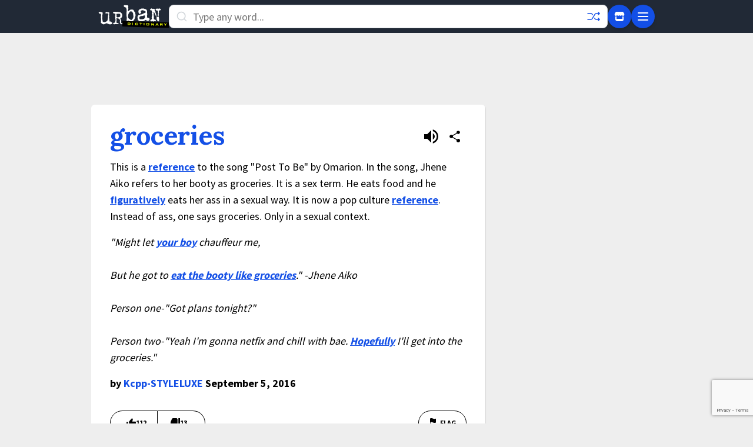

--- FILE ---
content_type: text/html; charset=utf-8
request_url: https://www.google.com/recaptcha/enterprise/anchor?ar=1&k=6Ld5tgYsAAAAAJbQ7kZJJ83v681QB5eCKA2rxyEP&co=aHR0cHM6Ly93d3cudXJiYW5kaWN0aW9uYXJ5LmNvbTo0NDM.&hl=en&v=N67nZn4AqZkNcbeMu4prBgzg&size=invisible&anchor-ms=20000&execute-ms=30000&cb=ull03w7xcvux
body_size: 49092
content:
<!DOCTYPE HTML><html dir="ltr" lang="en"><head><meta http-equiv="Content-Type" content="text/html; charset=UTF-8">
<meta http-equiv="X-UA-Compatible" content="IE=edge">
<title>reCAPTCHA</title>
<style type="text/css">
/* cyrillic-ext */
@font-face {
  font-family: 'Roboto';
  font-style: normal;
  font-weight: 400;
  font-stretch: 100%;
  src: url(//fonts.gstatic.com/s/roboto/v48/KFO7CnqEu92Fr1ME7kSn66aGLdTylUAMa3GUBHMdazTgWw.woff2) format('woff2');
  unicode-range: U+0460-052F, U+1C80-1C8A, U+20B4, U+2DE0-2DFF, U+A640-A69F, U+FE2E-FE2F;
}
/* cyrillic */
@font-face {
  font-family: 'Roboto';
  font-style: normal;
  font-weight: 400;
  font-stretch: 100%;
  src: url(//fonts.gstatic.com/s/roboto/v48/KFO7CnqEu92Fr1ME7kSn66aGLdTylUAMa3iUBHMdazTgWw.woff2) format('woff2');
  unicode-range: U+0301, U+0400-045F, U+0490-0491, U+04B0-04B1, U+2116;
}
/* greek-ext */
@font-face {
  font-family: 'Roboto';
  font-style: normal;
  font-weight: 400;
  font-stretch: 100%;
  src: url(//fonts.gstatic.com/s/roboto/v48/KFO7CnqEu92Fr1ME7kSn66aGLdTylUAMa3CUBHMdazTgWw.woff2) format('woff2');
  unicode-range: U+1F00-1FFF;
}
/* greek */
@font-face {
  font-family: 'Roboto';
  font-style: normal;
  font-weight: 400;
  font-stretch: 100%;
  src: url(//fonts.gstatic.com/s/roboto/v48/KFO7CnqEu92Fr1ME7kSn66aGLdTylUAMa3-UBHMdazTgWw.woff2) format('woff2');
  unicode-range: U+0370-0377, U+037A-037F, U+0384-038A, U+038C, U+038E-03A1, U+03A3-03FF;
}
/* math */
@font-face {
  font-family: 'Roboto';
  font-style: normal;
  font-weight: 400;
  font-stretch: 100%;
  src: url(//fonts.gstatic.com/s/roboto/v48/KFO7CnqEu92Fr1ME7kSn66aGLdTylUAMawCUBHMdazTgWw.woff2) format('woff2');
  unicode-range: U+0302-0303, U+0305, U+0307-0308, U+0310, U+0312, U+0315, U+031A, U+0326-0327, U+032C, U+032F-0330, U+0332-0333, U+0338, U+033A, U+0346, U+034D, U+0391-03A1, U+03A3-03A9, U+03B1-03C9, U+03D1, U+03D5-03D6, U+03F0-03F1, U+03F4-03F5, U+2016-2017, U+2034-2038, U+203C, U+2040, U+2043, U+2047, U+2050, U+2057, U+205F, U+2070-2071, U+2074-208E, U+2090-209C, U+20D0-20DC, U+20E1, U+20E5-20EF, U+2100-2112, U+2114-2115, U+2117-2121, U+2123-214F, U+2190, U+2192, U+2194-21AE, U+21B0-21E5, U+21F1-21F2, U+21F4-2211, U+2213-2214, U+2216-22FF, U+2308-230B, U+2310, U+2319, U+231C-2321, U+2336-237A, U+237C, U+2395, U+239B-23B7, U+23D0, U+23DC-23E1, U+2474-2475, U+25AF, U+25B3, U+25B7, U+25BD, U+25C1, U+25CA, U+25CC, U+25FB, U+266D-266F, U+27C0-27FF, U+2900-2AFF, U+2B0E-2B11, U+2B30-2B4C, U+2BFE, U+3030, U+FF5B, U+FF5D, U+1D400-1D7FF, U+1EE00-1EEFF;
}
/* symbols */
@font-face {
  font-family: 'Roboto';
  font-style: normal;
  font-weight: 400;
  font-stretch: 100%;
  src: url(//fonts.gstatic.com/s/roboto/v48/KFO7CnqEu92Fr1ME7kSn66aGLdTylUAMaxKUBHMdazTgWw.woff2) format('woff2');
  unicode-range: U+0001-000C, U+000E-001F, U+007F-009F, U+20DD-20E0, U+20E2-20E4, U+2150-218F, U+2190, U+2192, U+2194-2199, U+21AF, U+21E6-21F0, U+21F3, U+2218-2219, U+2299, U+22C4-22C6, U+2300-243F, U+2440-244A, U+2460-24FF, U+25A0-27BF, U+2800-28FF, U+2921-2922, U+2981, U+29BF, U+29EB, U+2B00-2BFF, U+4DC0-4DFF, U+FFF9-FFFB, U+10140-1018E, U+10190-1019C, U+101A0, U+101D0-101FD, U+102E0-102FB, U+10E60-10E7E, U+1D2C0-1D2D3, U+1D2E0-1D37F, U+1F000-1F0FF, U+1F100-1F1AD, U+1F1E6-1F1FF, U+1F30D-1F30F, U+1F315, U+1F31C, U+1F31E, U+1F320-1F32C, U+1F336, U+1F378, U+1F37D, U+1F382, U+1F393-1F39F, U+1F3A7-1F3A8, U+1F3AC-1F3AF, U+1F3C2, U+1F3C4-1F3C6, U+1F3CA-1F3CE, U+1F3D4-1F3E0, U+1F3ED, U+1F3F1-1F3F3, U+1F3F5-1F3F7, U+1F408, U+1F415, U+1F41F, U+1F426, U+1F43F, U+1F441-1F442, U+1F444, U+1F446-1F449, U+1F44C-1F44E, U+1F453, U+1F46A, U+1F47D, U+1F4A3, U+1F4B0, U+1F4B3, U+1F4B9, U+1F4BB, U+1F4BF, U+1F4C8-1F4CB, U+1F4D6, U+1F4DA, U+1F4DF, U+1F4E3-1F4E6, U+1F4EA-1F4ED, U+1F4F7, U+1F4F9-1F4FB, U+1F4FD-1F4FE, U+1F503, U+1F507-1F50B, U+1F50D, U+1F512-1F513, U+1F53E-1F54A, U+1F54F-1F5FA, U+1F610, U+1F650-1F67F, U+1F687, U+1F68D, U+1F691, U+1F694, U+1F698, U+1F6AD, U+1F6B2, U+1F6B9-1F6BA, U+1F6BC, U+1F6C6-1F6CF, U+1F6D3-1F6D7, U+1F6E0-1F6EA, U+1F6F0-1F6F3, U+1F6F7-1F6FC, U+1F700-1F7FF, U+1F800-1F80B, U+1F810-1F847, U+1F850-1F859, U+1F860-1F887, U+1F890-1F8AD, U+1F8B0-1F8BB, U+1F8C0-1F8C1, U+1F900-1F90B, U+1F93B, U+1F946, U+1F984, U+1F996, U+1F9E9, U+1FA00-1FA6F, U+1FA70-1FA7C, U+1FA80-1FA89, U+1FA8F-1FAC6, U+1FACE-1FADC, U+1FADF-1FAE9, U+1FAF0-1FAF8, U+1FB00-1FBFF;
}
/* vietnamese */
@font-face {
  font-family: 'Roboto';
  font-style: normal;
  font-weight: 400;
  font-stretch: 100%;
  src: url(//fonts.gstatic.com/s/roboto/v48/KFO7CnqEu92Fr1ME7kSn66aGLdTylUAMa3OUBHMdazTgWw.woff2) format('woff2');
  unicode-range: U+0102-0103, U+0110-0111, U+0128-0129, U+0168-0169, U+01A0-01A1, U+01AF-01B0, U+0300-0301, U+0303-0304, U+0308-0309, U+0323, U+0329, U+1EA0-1EF9, U+20AB;
}
/* latin-ext */
@font-face {
  font-family: 'Roboto';
  font-style: normal;
  font-weight: 400;
  font-stretch: 100%;
  src: url(//fonts.gstatic.com/s/roboto/v48/KFO7CnqEu92Fr1ME7kSn66aGLdTylUAMa3KUBHMdazTgWw.woff2) format('woff2');
  unicode-range: U+0100-02BA, U+02BD-02C5, U+02C7-02CC, U+02CE-02D7, U+02DD-02FF, U+0304, U+0308, U+0329, U+1D00-1DBF, U+1E00-1E9F, U+1EF2-1EFF, U+2020, U+20A0-20AB, U+20AD-20C0, U+2113, U+2C60-2C7F, U+A720-A7FF;
}
/* latin */
@font-face {
  font-family: 'Roboto';
  font-style: normal;
  font-weight: 400;
  font-stretch: 100%;
  src: url(//fonts.gstatic.com/s/roboto/v48/KFO7CnqEu92Fr1ME7kSn66aGLdTylUAMa3yUBHMdazQ.woff2) format('woff2');
  unicode-range: U+0000-00FF, U+0131, U+0152-0153, U+02BB-02BC, U+02C6, U+02DA, U+02DC, U+0304, U+0308, U+0329, U+2000-206F, U+20AC, U+2122, U+2191, U+2193, U+2212, U+2215, U+FEFF, U+FFFD;
}
/* cyrillic-ext */
@font-face {
  font-family: 'Roboto';
  font-style: normal;
  font-weight: 500;
  font-stretch: 100%;
  src: url(//fonts.gstatic.com/s/roboto/v48/KFO7CnqEu92Fr1ME7kSn66aGLdTylUAMa3GUBHMdazTgWw.woff2) format('woff2');
  unicode-range: U+0460-052F, U+1C80-1C8A, U+20B4, U+2DE0-2DFF, U+A640-A69F, U+FE2E-FE2F;
}
/* cyrillic */
@font-face {
  font-family: 'Roboto';
  font-style: normal;
  font-weight: 500;
  font-stretch: 100%;
  src: url(//fonts.gstatic.com/s/roboto/v48/KFO7CnqEu92Fr1ME7kSn66aGLdTylUAMa3iUBHMdazTgWw.woff2) format('woff2');
  unicode-range: U+0301, U+0400-045F, U+0490-0491, U+04B0-04B1, U+2116;
}
/* greek-ext */
@font-face {
  font-family: 'Roboto';
  font-style: normal;
  font-weight: 500;
  font-stretch: 100%;
  src: url(//fonts.gstatic.com/s/roboto/v48/KFO7CnqEu92Fr1ME7kSn66aGLdTylUAMa3CUBHMdazTgWw.woff2) format('woff2');
  unicode-range: U+1F00-1FFF;
}
/* greek */
@font-face {
  font-family: 'Roboto';
  font-style: normal;
  font-weight: 500;
  font-stretch: 100%;
  src: url(//fonts.gstatic.com/s/roboto/v48/KFO7CnqEu92Fr1ME7kSn66aGLdTylUAMa3-UBHMdazTgWw.woff2) format('woff2');
  unicode-range: U+0370-0377, U+037A-037F, U+0384-038A, U+038C, U+038E-03A1, U+03A3-03FF;
}
/* math */
@font-face {
  font-family: 'Roboto';
  font-style: normal;
  font-weight: 500;
  font-stretch: 100%;
  src: url(//fonts.gstatic.com/s/roboto/v48/KFO7CnqEu92Fr1ME7kSn66aGLdTylUAMawCUBHMdazTgWw.woff2) format('woff2');
  unicode-range: U+0302-0303, U+0305, U+0307-0308, U+0310, U+0312, U+0315, U+031A, U+0326-0327, U+032C, U+032F-0330, U+0332-0333, U+0338, U+033A, U+0346, U+034D, U+0391-03A1, U+03A3-03A9, U+03B1-03C9, U+03D1, U+03D5-03D6, U+03F0-03F1, U+03F4-03F5, U+2016-2017, U+2034-2038, U+203C, U+2040, U+2043, U+2047, U+2050, U+2057, U+205F, U+2070-2071, U+2074-208E, U+2090-209C, U+20D0-20DC, U+20E1, U+20E5-20EF, U+2100-2112, U+2114-2115, U+2117-2121, U+2123-214F, U+2190, U+2192, U+2194-21AE, U+21B0-21E5, U+21F1-21F2, U+21F4-2211, U+2213-2214, U+2216-22FF, U+2308-230B, U+2310, U+2319, U+231C-2321, U+2336-237A, U+237C, U+2395, U+239B-23B7, U+23D0, U+23DC-23E1, U+2474-2475, U+25AF, U+25B3, U+25B7, U+25BD, U+25C1, U+25CA, U+25CC, U+25FB, U+266D-266F, U+27C0-27FF, U+2900-2AFF, U+2B0E-2B11, U+2B30-2B4C, U+2BFE, U+3030, U+FF5B, U+FF5D, U+1D400-1D7FF, U+1EE00-1EEFF;
}
/* symbols */
@font-face {
  font-family: 'Roboto';
  font-style: normal;
  font-weight: 500;
  font-stretch: 100%;
  src: url(//fonts.gstatic.com/s/roboto/v48/KFO7CnqEu92Fr1ME7kSn66aGLdTylUAMaxKUBHMdazTgWw.woff2) format('woff2');
  unicode-range: U+0001-000C, U+000E-001F, U+007F-009F, U+20DD-20E0, U+20E2-20E4, U+2150-218F, U+2190, U+2192, U+2194-2199, U+21AF, U+21E6-21F0, U+21F3, U+2218-2219, U+2299, U+22C4-22C6, U+2300-243F, U+2440-244A, U+2460-24FF, U+25A0-27BF, U+2800-28FF, U+2921-2922, U+2981, U+29BF, U+29EB, U+2B00-2BFF, U+4DC0-4DFF, U+FFF9-FFFB, U+10140-1018E, U+10190-1019C, U+101A0, U+101D0-101FD, U+102E0-102FB, U+10E60-10E7E, U+1D2C0-1D2D3, U+1D2E0-1D37F, U+1F000-1F0FF, U+1F100-1F1AD, U+1F1E6-1F1FF, U+1F30D-1F30F, U+1F315, U+1F31C, U+1F31E, U+1F320-1F32C, U+1F336, U+1F378, U+1F37D, U+1F382, U+1F393-1F39F, U+1F3A7-1F3A8, U+1F3AC-1F3AF, U+1F3C2, U+1F3C4-1F3C6, U+1F3CA-1F3CE, U+1F3D4-1F3E0, U+1F3ED, U+1F3F1-1F3F3, U+1F3F5-1F3F7, U+1F408, U+1F415, U+1F41F, U+1F426, U+1F43F, U+1F441-1F442, U+1F444, U+1F446-1F449, U+1F44C-1F44E, U+1F453, U+1F46A, U+1F47D, U+1F4A3, U+1F4B0, U+1F4B3, U+1F4B9, U+1F4BB, U+1F4BF, U+1F4C8-1F4CB, U+1F4D6, U+1F4DA, U+1F4DF, U+1F4E3-1F4E6, U+1F4EA-1F4ED, U+1F4F7, U+1F4F9-1F4FB, U+1F4FD-1F4FE, U+1F503, U+1F507-1F50B, U+1F50D, U+1F512-1F513, U+1F53E-1F54A, U+1F54F-1F5FA, U+1F610, U+1F650-1F67F, U+1F687, U+1F68D, U+1F691, U+1F694, U+1F698, U+1F6AD, U+1F6B2, U+1F6B9-1F6BA, U+1F6BC, U+1F6C6-1F6CF, U+1F6D3-1F6D7, U+1F6E0-1F6EA, U+1F6F0-1F6F3, U+1F6F7-1F6FC, U+1F700-1F7FF, U+1F800-1F80B, U+1F810-1F847, U+1F850-1F859, U+1F860-1F887, U+1F890-1F8AD, U+1F8B0-1F8BB, U+1F8C0-1F8C1, U+1F900-1F90B, U+1F93B, U+1F946, U+1F984, U+1F996, U+1F9E9, U+1FA00-1FA6F, U+1FA70-1FA7C, U+1FA80-1FA89, U+1FA8F-1FAC6, U+1FACE-1FADC, U+1FADF-1FAE9, U+1FAF0-1FAF8, U+1FB00-1FBFF;
}
/* vietnamese */
@font-face {
  font-family: 'Roboto';
  font-style: normal;
  font-weight: 500;
  font-stretch: 100%;
  src: url(//fonts.gstatic.com/s/roboto/v48/KFO7CnqEu92Fr1ME7kSn66aGLdTylUAMa3OUBHMdazTgWw.woff2) format('woff2');
  unicode-range: U+0102-0103, U+0110-0111, U+0128-0129, U+0168-0169, U+01A0-01A1, U+01AF-01B0, U+0300-0301, U+0303-0304, U+0308-0309, U+0323, U+0329, U+1EA0-1EF9, U+20AB;
}
/* latin-ext */
@font-face {
  font-family: 'Roboto';
  font-style: normal;
  font-weight: 500;
  font-stretch: 100%;
  src: url(//fonts.gstatic.com/s/roboto/v48/KFO7CnqEu92Fr1ME7kSn66aGLdTylUAMa3KUBHMdazTgWw.woff2) format('woff2');
  unicode-range: U+0100-02BA, U+02BD-02C5, U+02C7-02CC, U+02CE-02D7, U+02DD-02FF, U+0304, U+0308, U+0329, U+1D00-1DBF, U+1E00-1E9F, U+1EF2-1EFF, U+2020, U+20A0-20AB, U+20AD-20C0, U+2113, U+2C60-2C7F, U+A720-A7FF;
}
/* latin */
@font-face {
  font-family: 'Roboto';
  font-style: normal;
  font-weight: 500;
  font-stretch: 100%;
  src: url(//fonts.gstatic.com/s/roboto/v48/KFO7CnqEu92Fr1ME7kSn66aGLdTylUAMa3yUBHMdazQ.woff2) format('woff2');
  unicode-range: U+0000-00FF, U+0131, U+0152-0153, U+02BB-02BC, U+02C6, U+02DA, U+02DC, U+0304, U+0308, U+0329, U+2000-206F, U+20AC, U+2122, U+2191, U+2193, U+2212, U+2215, U+FEFF, U+FFFD;
}
/* cyrillic-ext */
@font-face {
  font-family: 'Roboto';
  font-style: normal;
  font-weight: 900;
  font-stretch: 100%;
  src: url(//fonts.gstatic.com/s/roboto/v48/KFO7CnqEu92Fr1ME7kSn66aGLdTylUAMa3GUBHMdazTgWw.woff2) format('woff2');
  unicode-range: U+0460-052F, U+1C80-1C8A, U+20B4, U+2DE0-2DFF, U+A640-A69F, U+FE2E-FE2F;
}
/* cyrillic */
@font-face {
  font-family: 'Roboto';
  font-style: normal;
  font-weight: 900;
  font-stretch: 100%;
  src: url(//fonts.gstatic.com/s/roboto/v48/KFO7CnqEu92Fr1ME7kSn66aGLdTylUAMa3iUBHMdazTgWw.woff2) format('woff2');
  unicode-range: U+0301, U+0400-045F, U+0490-0491, U+04B0-04B1, U+2116;
}
/* greek-ext */
@font-face {
  font-family: 'Roboto';
  font-style: normal;
  font-weight: 900;
  font-stretch: 100%;
  src: url(//fonts.gstatic.com/s/roboto/v48/KFO7CnqEu92Fr1ME7kSn66aGLdTylUAMa3CUBHMdazTgWw.woff2) format('woff2');
  unicode-range: U+1F00-1FFF;
}
/* greek */
@font-face {
  font-family: 'Roboto';
  font-style: normal;
  font-weight: 900;
  font-stretch: 100%;
  src: url(//fonts.gstatic.com/s/roboto/v48/KFO7CnqEu92Fr1ME7kSn66aGLdTylUAMa3-UBHMdazTgWw.woff2) format('woff2');
  unicode-range: U+0370-0377, U+037A-037F, U+0384-038A, U+038C, U+038E-03A1, U+03A3-03FF;
}
/* math */
@font-face {
  font-family: 'Roboto';
  font-style: normal;
  font-weight: 900;
  font-stretch: 100%;
  src: url(//fonts.gstatic.com/s/roboto/v48/KFO7CnqEu92Fr1ME7kSn66aGLdTylUAMawCUBHMdazTgWw.woff2) format('woff2');
  unicode-range: U+0302-0303, U+0305, U+0307-0308, U+0310, U+0312, U+0315, U+031A, U+0326-0327, U+032C, U+032F-0330, U+0332-0333, U+0338, U+033A, U+0346, U+034D, U+0391-03A1, U+03A3-03A9, U+03B1-03C9, U+03D1, U+03D5-03D6, U+03F0-03F1, U+03F4-03F5, U+2016-2017, U+2034-2038, U+203C, U+2040, U+2043, U+2047, U+2050, U+2057, U+205F, U+2070-2071, U+2074-208E, U+2090-209C, U+20D0-20DC, U+20E1, U+20E5-20EF, U+2100-2112, U+2114-2115, U+2117-2121, U+2123-214F, U+2190, U+2192, U+2194-21AE, U+21B0-21E5, U+21F1-21F2, U+21F4-2211, U+2213-2214, U+2216-22FF, U+2308-230B, U+2310, U+2319, U+231C-2321, U+2336-237A, U+237C, U+2395, U+239B-23B7, U+23D0, U+23DC-23E1, U+2474-2475, U+25AF, U+25B3, U+25B7, U+25BD, U+25C1, U+25CA, U+25CC, U+25FB, U+266D-266F, U+27C0-27FF, U+2900-2AFF, U+2B0E-2B11, U+2B30-2B4C, U+2BFE, U+3030, U+FF5B, U+FF5D, U+1D400-1D7FF, U+1EE00-1EEFF;
}
/* symbols */
@font-face {
  font-family: 'Roboto';
  font-style: normal;
  font-weight: 900;
  font-stretch: 100%;
  src: url(//fonts.gstatic.com/s/roboto/v48/KFO7CnqEu92Fr1ME7kSn66aGLdTylUAMaxKUBHMdazTgWw.woff2) format('woff2');
  unicode-range: U+0001-000C, U+000E-001F, U+007F-009F, U+20DD-20E0, U+20E2-20E4, U+2150-218F, U+2190, U+2192, U+2194-2199, U+21AF, U+21E6-21F0, U+21F3, U+2218-2219, U+2299, U+22C4-22C6, U+2300-243F, U+2440-244A, U+2460-24FF, U+25A0-27BF, U+2800-28FF, U+2921-2922, U+2981, U+29BF, U+29EB, U+2B00-2BFF, U+4DC0-4DFF, U+FFF9-FFFB, U+10140-1018E, U+10190-1019C, U+101A0, U+101D0-101FD, U+102E0-102FB, U+10E60-10E7E, U+1D2C0-1D2D3, U+1D2E0-1D37F, U+1F000-1F0FF, U+1F100-1F1AD, U+1F1E6-1F1FF, U+1F30D-1F30F, U+1F315, U+1F31C, U+1F31E, U+1F320-1F32C, U+1F336, U+1F378, U+1F37D, U+1F382, U+1F393-1F39F, U+1F3A7-1F3A8, U+1F3AC-1F3AF, U+1F3C2, U+1F3C4-1F3C6, U+1F3CA-1F3CE, U+1F3D4-1F3E0, U+1F3ED, U+1F3F1-1F3F3, U+1F3F5-1F3F7, U+1F408, U+1F415, U+1F41F, U+1F426, U+1F43F, U+1F441-1F442, U+1F444, U+1F446-1F449, U+1F44C-1F44E, U+1F453, U+1F46A, U+1F47D, U+1F4A3, U+1F4B0, U+1F4B3, U+1F4B9, U+1F4BB, U+1F4BF, U+1F4C8-1F4CB, U+1F4D6, U+1F4DA, U+1F4DF, U+1F4E3-1F4E6, U+1F4EA-1F4ED, U+1F4F7, U+1F4F9-1F4FB, U+1F4FD-1F4FE, U+1F503, U+1F507-1F50B, U+1F50D, U+1F512-1F513, U+1F53E-1F54A, U+1F54F-1F5FA, U+1F610, U+1F650-1F67F, U+1F687, U+1F68D, U+1F691, U+1F694, U+1F698, U+1F6AD, U+1F6B2, U+1F6B9-1F6BA, U+1F6BC, U+1F6C6-1F6CF, U+1F6D3-1F6D7, U+1F6E0-1F6EA, U+1F6F0-1F6F3, U+1F6F7-1F6FC, U+1F700-1F7FF, U+1F800-1F80B, U+1F810-1F847, U+1F850-1F859, U+1F860-1F887, U+1F890-1F8AD, U+1F8B0-1F8BB, U+1F8C0-1F8C1, U+1F900-1F90B, U+1F93B, U+1F946, U+1F984, U+1F996, U+1F9E9, U+1FA00-1FA6F, U+1FA70-1FA7C, U+1FA80-1FA89, U+1FA8F-1FAC6, U+1FACE-1FADC, U+1FADF-1FAE9, U+1FAF0-1FAF8, U+1FB00-1FBFF;
}
/* vietnamese */
@font-face {
  font-family: 'Roboto';
  font-style: normal;
  font-weight: 900;
  font-stretch: 100%;
  src: url(//fonts.gstatic.com/s/roboto/v48/KFO7CnqEu92Fr1ME7kSn66aGLdTylUAMa3OUBHMdazTgWw.woff2) format('woff2');
  unicode-range: U+0102-0103, U+0110-0111, U+0128-0129, U+0168-0169, U+01A0-01A1, U+01AF-01B0, U+0300-0301, U+0303-0304, U+0308-0309, U+0323, U+0329, U+1EA0-1EF9, U+20AB;
}
/* latin-ext */
@font-face {
  font-family: 'Roboto';
  font-style: normal;
  font-weight: 900;
  font-stretch: 100%;
  src: url(//fonts.gstatic.com/s/roboto/v48/KFO7CnqEu92Fr1ME7kSn66aGLdTylUAMa3KUBHMdazTgWw.woff2) format('woff2');
  unicode-range: U+0100-02BA, U+02BD-02C5, U+02C7-02CC, U+02CE-02D7, U+02DD-02FF, U+0304, U+0308, U+0329, U+1D00-1DBF, U+1E00-1E9F, U+1EF2-1EFF, U+2020, U+20A0-20AB, U+20AD-20C0, U+2113, U+2C60-2C7F, U+A720-A7FF;
}
/* latin */
@font-face {
  font-family: 'Roboto';
  font-style: normal;
  font-weight: 900;
  font-stretch: 100%;
  src: url(//fonts.gstatic.com/s/roboto/v48/KFO7CnqEu92Fr1ME7kSn66aGLdTylUAMa3yUBHMdazQ.woff2) format('woff2');
  unicode-range: U+0000-00FF, U+0131, U+0152-0153, U+02BB-02BC, U+02C6, U+02DA, U+02DC, U+0304, U+0308, U+0329, U+2000-206F, U+20AC, U+2122, U+2191, U+2193, U+2212, U+2215, U+FEFF, U+FFFD;
}

</style>
<link rel="stylesheet" type="text/css" href="https://www.gstatic.com/recaptcha/releases/N67nZn4AqZkNcbeMu4prBgzg/styles__ltr.css">
<script nonce="Ho2OTHbDpFywC6tBQHxsBg" type="text/javascript">window['__recaptcha_api'] = 'https://www.google.com/recaptcha/enterprise/';</script>
<script type="text/javascript" src="https://www.gstatic.com/recaptcha/releases/N67nZn4AqZkNcbeMu4prBgzg/recaptcha__en.js" nonce="Ho2OTHbDpFywC6tBQHxsBg">
      
    </script></head>
<body><div id="rc-anchor-alert" class="rc-anchor-alert"></div>
<input type="hidden" id="recaptcha-token" value="[base64]">
<script type="text/javascript" nonce="Ho2OTHbDpFywC6tBQHxsBg">
      recaptcha.anchor.Main.init("[\x22ainput\x22,[\x22bgdata\x22,\x22\x22,\[base64]/[base64]/[base64]/[base64]/[base64]/UltsKytdPUU6KEU8MjA0OD9SW2wrK109RT4+NnwxOTI6KChFJjY0NTEyKT09NTUyOTYmJk0rMTxjLmxlbmd0aCYmKGMuY2hhckNvZGVBdChNKzEpJjY0NTEyKT09NTYzMjA/[base64]/[base64]/[base64]/[base64]/[base64]/[base64]/[base64]\x22,\[base64]\\u003d\\u003d\x22,\x22GcOhw7zDhMOMYgLDrcO1wqbCkcOcY8KywpDDqMOPw5dpwpwZJwsUw7lGVlUXdj/DjlrDqMOoE8KXVsOGw5sxFMO5GsKzw4QWwq3CmMKow6nDoTbDqcO4WMKKWC9Gax/DocOEFsOaw73DmcKIwohow77DnwAkCEHCizYSfmAQNls1w643GMOBwolmAzjCkB3Ds8O5wo1dwoJsJsKHCnXDswcmWsKucBZiw4rCp8OzecKKV3Naw6t8MmHCl8ODWRLDhzpBwojCuMKPw6c0w4PDjMKiQsOnYGLDt3XCnMO5w5/[base64]/DhQ4DYWkDw4VRwpjDiMKtwrEhCMOOwqzDkB97wqLCr0XDuB/[base64]/[base64]/CmF4yawp8DxfDhcOQw6jDh8Krw7pKbMODb3F9wrLDnBFww4vDlcK7GRHDkMKqwoI5MEPCpRNvw6gmwrvCsko+dcO3fkxTw54cBMK7wpUYwo1iS8OAf8OQw4RnAwXDtEPCucKsKcKYGMK0MsKFw5vChMKowoAww7vDs14Hw4zDpgvCuVNNw7EfE8K/Hi/[base64]/DukrCi13DinLDgHjCpMKHBHd2wo0vw6vCvDHDj8Oew4QKwr9FBMORwr/DusKiwqfCmSwkwr3DosOIEwMAwpvCgxcIQURdw7PCvW5INUbCmRrCrFvCmcK9wqfDrlHDg1bDvMK/FHF+wrXDh8KhwonCjcOzVMK0wqEbYQvDvGYXwqjDoXUeC8KvccKQfjjCkcODC8OGVMKjwq5mw6jChkHCp8KXe8KWW8OJwpo+BsOsw6Z3wonDgsOyL0s2L8Okw6FVaMKVQDPDjMOVwo5/W8KEw5nCnBbCghY/[base64]/CucO5w5HDp8Onwq4swpNsBsOJwpcjwoR4VMOZw6dMA8KHw6QDU8Kowp1Ww5A7w6TCujzDmCzDplPCucOpHMKbw4how6nDgMOyUMOqChIiJ8KOdz5ZaMO6E8KwU8OwGMKBwr/CskvChcOVw5LDmHHCuQ9tKR/CsnAHw7Fhw6gkwqDCogHDrzDDj8KWFsOIwpdOwrnDlcKCw5zDuzpybsKyJ8O7w77CocOcERxuelzCjndRwqXDu31Lw4jCqVDCjg17w4d1JWPCksOSwrQew6XDiG9WHcKjLsKyAcKkUyBaVcKBKcOYw4ZBRx/Dk0zCo8KfWVkeOR1qwrkZO8K4w7RiwoTCoVpaw7DDugzDo8KWw6HDoR/DnjHDswNzwrjCtjMwZsKKOhjCrgHDtMKjw7Y4BhBNw4oRe8OAccKVWFIKNALCo3fCgsKhP8OiL8OMSX3ClMOrQsOddVnDjyTCh8KYB8OSwqDDiBsUTBcTw4fDjsOgw6bDpsOKwpzCucKXeClew6PDqljDo8O8wqtrZUrCu8OEUig4wr3CuMKgwpssw7/[base64]/DohVTNjwBw6kxVUfDiAE0GCrCgwNMw45ewqpwH8OIScOpwqHDiMOffMKVw4YWPy4WR8KQwr7DsMOzwoNyw4ohwo/DqcKqS8O/wrcMTcKDwpQxw7HCgsO2w4BdHsK8K8OgKMOiwoUCw4R0w7lzw5LCpRMUw5HCmcKLw5JhCcKRcxLCqcK6DBLChEPCjsOrwrDDv3Bww4nCnsOfEsOBYMOFw5AaRXlJw47DnMOxwrpJZU/DhMOXwpLCnn0Hw73DqsKiDFzDqMORMR/Cn8OsHh/CmHwbwpfCkirDvmtQw4I8TcKNEGlfwrbCr8KJw4DDlsKVwrXDq2QQAMKDw47CvMKCNExKw7nDq24Rwp7DoFpXw6jDnMOUKWXDg2HCucKIIkF6w4/Cs8Oqw7AIwpTCm8KKwoBbw5zCq8KxEn1YMgJxD8K5w53CtDg+w5pSBVTDr8KsbMOTO8KkRkNBw4TDkUZOw6/ClDfCsMK1w6gRbcK8woAmZMOjMMK9w6ohw7vDpsK3cDzCjsK5w5PDmcKCwrbCp8K3ej0bw6YPV3LDqcKpwrrCpsOlw6nCiMO3wqHCtwbDqGVzwpbDlMKhBwt+fgjDsDp9wrLDh8KUwqPDni/CucKpw6Rzw4jChMKPwoRIdMOqw57CoCDDvhTDlVZQaRbCpU8VaSQMwqRlf8OMXiEbWAfDl8KFw69Ow6cew7TDswTDhEjDoMKjwqbCncOvwoklKMOfU8O/DW1mNMKew6bCtTdkGHjDuMK0UX/Cg8KtwqNzw6vDrC3DkCrChmbDiArCtcOmFMK6ecOWTMOoGMKuSCt7w5BUwqhoaMKzK8O2PX9+wr7CjsOBwpDDllFCw58pw7fCmsKdwrITa8O6w7HCuTHDjl3DnsK8w7JmTcKPw7oCw7bDk8K/wojCpBXCnGUsA8OlwrB2fcKtEcOxaDZrR3d2w7jDqsKuE042VMOCwpcBw5Ibw7kWOhBuRCksAMKOd8KUwq/DksKEwonCkGvDo8OpHMKnD8KkOsKjw5bCmcKVw7/CuCjChCMkC15gT3LDp8OHWMOYP8KNJMK1wpIyOXp5VWnCtVvCqloMwqbDs1ZbUsKCwpHDiMOxwpxOw71HwqjDtMKPwrLCnsOTbMK+w7zDnsKQwpI0aSrCvsK1w73Cq8OMdDvDlcOBwqjDj8KXEg/DrUIPwqhIH8KSwpLDtxlvw6kJc8O7Xlome3l6woLDhUw3C8OWaMKGBW09UXxyNMOew43Cs8K+csK7HixuX0nCoSIeUz3CtMKFwqrCplzCqXDDt8Oaw6bCtADDn1jCjsO9G8KTHMK9w5vCjMO4AMONVMO0w4bDgAjCiRzDgnsyw7LDjsOmCTEDwp/DhR50w6ojw6pvwoR5InEswos3w6tRfxxPaXHDilPDv8OsKGRywp9cH1TDpyhleMKpH8Kww5fCgyzCu8K0wqvCgcOkTMOXRSLDgSpvw6jDmm7DgMOZwoU1wprDuMKbHiPDqwgWwrbDsixIdQ7DoMOGw5YAw5/[base64]/dmIefXrDl8OKfMKMw7l/wrPCoyHDpFTDsm19ZsKdZ3Mla11dbMKcMMO6worCoT/DmMK1w45ZwqvDvSrDkcONfMOOBsOudnJAeFsEw6RqNnzCrcOsY2kow6rDvkdGYMORQ1DDlDDDsnIxAsOBJ2jDtsKWwpzCgFVBwonChSgrOMODBGM7UnLCrcKvwp5ocSnDjsOUwovCncOhw5YhwovDqMOTw6bCjk7DrMKzwq3CmxrCocOow5zDvcO6QV/Cq8OqSsOMwqg/G8OsGsO0T8OSBXBWwrsTRsKsGDXDqjXDmlvDlcKyfzLCg1zCm8O1wozDnmXCv8OAwp8rHW0MwoNxw6I4woDChMK6VMK1BsKmJR/CmcK1SsOUZw5XwrPDksKWwonDhcK1w7HDq8KlwppqwqzCjcOlbMOpEsOew5ZTwosRwoE8KEHCpsORQcOCw786w45IwpcdOwtDwo0ZwrJAVMOVKkYdwq/CqsOawq/Dp8KVUF/DpnTDmnzCgVXDp8OWPsOwd1LDnsOIVcOcwqxGMn3DmBjDqTXCjBQOwobCihsnwpLCuMKGwqJ6wqVsLVnCs8KPwpogGmkBcMO7wrbDk8KcFcOEEsKvwpUDNcOfw67DgMKrDzpww4jCrgNgcxcjw6/CtMOjKcOHLTzCoVNYwqJNBU3CusOnw6xJfmB1BMOuwrEleMKIN8KBwp5pw4FmTzzCpnZowp/Ck8KbGkwMw7oxwoAKasKCwqDCnHPCk8OeJMO/worCrhEuIhjDq8OGwqfCpGPDt1U6w5tpPHbCuMOtwrsQbMKhJMKaAHlPwpDDqB4Uwr9HbFTCjsOnRHgXwrN1w6TDpMO7w4wJw63Cp8OcecO/[base64]/DosOLwrrDrsKQwocHw5wjKTIZwowRTARpwqDDoMO/GsKuw77CncK+w4AwOsKaDBBww68tAcKyw7wiw6Vee8K2w4JEw4MhwqrCmMOjCSHDojLChcO4w5PCvlc/IMOyw7/DqCg/GlTCiGoPw4AxCsOtw41LXlnDr8KLfj5pw4tWU8Ozw6/[base64]/CsE/[base64]/[base64]/w605AnjCpnpQU3fDvMOJR8O0woMBwrNUKCVUw7LCpcKRIsKzwoRWwqnCmcKhasOMfQ4DwqoqMMKHwoLCh0/CssODbsOGcWnDuWZVHMOKwpsgw4zDksOCJ3piKl5rw6pkw7AKNsKsw6c3wpLDik1/wqDCiF1CwqTCgCl0eMO8w6TDu8Knw6fDoChyXlHCvsOGVzxQf8K+OhXCunLDusOAUWXCiwBHJB7DlwrCkMKKwoDDmMKeNzPCjnsywrDDsXg6wrDClcO4wqcjwoXCowoNfknDnsO4w4ooNcKew7PCnQrCvMOjAR3Cq1UywpDCjsO/w78+woM+KsObJTlSAMKcwpxSfMOfZMKgwrzDpcOTwqzCoRVJZcOTNMOlBCrCsmZSwrQGwokcH8OMwrzCnSHCnmNoe8KmS8K4woIjFnAZESc2cMKRwoHCjDzDucKuwpXDnD0FICYqeRJbw5VTw5/Ch1V0wpLDqzDCpUzDgcOlCcO6M8KiwoMaZQjDp8OyGgnDlcKDwoTDmhjCsmwswqHCsnRWwpnDpyrDn8OLw4Jewp/Di8OQw6phwp0Nwq5ww6IuNcKeF8ObHV/Du8OlK2I0JcKQw5snw7bDh0/Crh8yw4PCosOowp5FWMK4bVXDlMO2O8O2BzbCjHjDtMKOTQ5KATTDscOGRmnCusOiwqrDuiLCixvDqcK/wrMzCDtcVcOcU1Bww6EKw4Q2WsKMw7dtfljDp8KDw4rDjcKZJMOrwpd0AyHCg2jDgMO/RsOEwqHDhsKkw6DDpcOFwq3Ck0RTwrg6SVrCnyVwe1LDsCXClsKIw6rDtUsnw6p1wpkgwoURDcKlDcOLEQHDj8Krw7FGCCZCSMOoBBABScK0wpZheMKtP8OhKMOlKAPDjj0uC8K1w7pnwr7DlcK2wpvDgMKNVRILwqRfI8ONw6fDtMKwFsKHBMK7w4Fmw4IXwpjDu1/CgsKpLW5cVHbDo0PCtEgkZVBHRHXDri3DpxbDvcO0WTApW8Krwo/DnXHDuB/[base64]/DsMKxNCDCmcKoWcO7fCBTS8OZL3bDqTJaw7PDrwzDqWDCvGfDmxDDiGQowqvDmRLDscOZNToSJsOJwpNFw79/w57Djhoew4lKB8Kadi/[base64]/DlE3CpkrCqsK/woXCo8KoKWTCjjIswo/CjsO2wqTCkMKJNDF1w4R2woTDuygFP8OPw6DCpk8Owp54w7ooR8OswojDqmwoXxZHGcKhfsOuwowGQcOKQG/CkcK5IMO3TMOCwp0kEcK6YMKuwplSSyLDvizDhwROw7NOYVjDmsK/[base64]/DuMKoJsKkTsOXE8KlS8OFY1jDtAw0w5BSVRjCkcOvDn4SWMKGRDHCjsO2UcOWwpHDhsKBGwbDi8KuXUnCrcKAwrPCisOswqVpScKWwqprOi/CnnfDsGnDuMKWcsOpHMKeZllZwqDDtQZzwovCmxdTVsOfw4cyHl0xwoXDlcOXLsK/Lx0oWWzDrMKYw45iw6bDpE3Cj37CtlnDoCZewpnDscOpw5UPIcOgw4fCr8KGwqMUbMKowpHDvsKpE8OpIcOnwqBPMCtuwq/Dp37DmsOUccOXw60Nwox1Q8OzNMOgw7U2wp07FC3DjD0twpfCuikjw4MqBC/Ci8K/w4fCmU3CiD82QsOacH/Cv8OQwrzDs8OjwpvCgwY9BMK0wocvdwvCl8Osw4YGLjR1w4jCjcKIC8OOw4FCTwXCt8K0wqw6w7BoScKDw5jDqsONwprDr8OrTFbDlVhuP33DhBpSaDg/OcOWw40POsKzDcKrbcONwoEka8KHw6QeDcKabcKvL1pmw6PDq8KvZMKkQ2IGWMODOsOGwqDCnxE8ZDBvw7dywoHCrcKCw6kgUcOCGsO0wrEvw7jCjsKPwoFiU8KKdcKeEC/DvsKJw4pHw4NxDzshSsKPw70iwoc0w4RRXcK0w4owwo17bMOVesO0wrwVwqLCrijClsK/w7TDgsOUPiw6X8OPYRjCmcKUwpoyw6TCksOJS8KIwqbCicKQwqEJAMOSw7t5b2DDjjdeIcK7w6PDkMODw60bZXrDmgnDn8OMZXPCnW0oG8KUf2/Dq8OfDMOvE8OOw7VZP8OvwoLDusO+wr7CsQoaclTDnzs4wq0yw7ALGcKiwoTCqMKuwrhkw4rCpwRZw4TCnMKAwoLDtGhXw5RRwoR2FMKlw47Doz/CtkfCmcOvesKJw6TDh8K4D8OZwo/CkMO+w5sew5lIWGrDvMKDHABPwpXCncOvwqjDq8OowqlVwrfCm8O6wrcMw6nCnMK2wqTCm8OPLRNBbwbDgMKgM8OMZ37Dig1oFHvDsxRgw6zCiC3CqcOiw4A9w7ZEWRtWccO8wo02L0UJwo/DuRB4w6DDocOYKR5jwoVkw6DDsMO4RcK/wrDDjTw0wp7DtsORNF/CtMKyw5DClTwqNXZbwoN7KMKsDTjCnA3DhsKbBMKMKMOZwqDDly/[base64]/w7XDmmFZVcKFWxA1EsOCPh0Xw4PCjsK4URrDhMOfwpfCgA8Rw5PDocOsw6INw5bDksO1AMO7Fg5LwonCjwnDhngNwofCjAl/[base64]/CpcODwpvCimPCgMOowqbDv03Dg0HCjj/[base64]/DsznCrMKLThA8w5zDvjANWCduawtpSTxGw5rDmlVvD8OsT8KuKT0ZeMKBw4rDhlRoU23CiQ99QnwfBHzDukvCjAbCkyHCjcK7GMOCSMK2FMK9C8OzTXkvMB9xf8K5DHcTw7fClcOLT8KEwr5ow5Q4w5nDncOGwoIwwprDlmbCgcOVCMK6wptkOQwFYjDCuSgIJhHDgh/CpGkZwrYMw7vCqh0AfMOVMsOJTsKaw5nDrlp/[base64]/DkgpcGcOnUl14ZMONw5/[base64]/[base64]/w7NyDEHCmzTCgF4uwrxYw6p/w6NMZml7wp8IGMO9w71mwqxBP17CnsOCw7PCmMOMwqMAOC/DmRwvLcOuWcKpw7ANwqvCtcOmO8OCw5LCsXjDuyfCm2bCv3DDgsKnJl3Dpz9HP0LCmMOFwrzDl8KnwqXDmsOzwonDmBVpQjhTwqnDsghIY3ceHHEpXsOIwoDCoDMuwrfDqh1nw4dZZ8K1OMOfwq/Ct8OfdQHDrcKXD0RewrnDqMOWdw8ww61eacOfwr3DscOnwrkOw4tVwpnCl8KxMMKxJW42A8Opw7onwpjCrsOiYsOnwqHDkGDDhcKzQMKAZMK/w61Tw6XDjypQw53DicOqw73DikLDrMOFdMKxDEUTIGMNWUBrw6VdIMK9DsOmwpPDusOZw7PCvTXDscKxFzbCo1/Cv8Kfwr9kDSIFwqJlw71Bw5LCp8Ofw6HDpcKNIsO5DX9Hw7glwpBuwrM1w5nDusOdTTLCt8KwYWbCvGzDrgLDlMOYwr3Cp8OkVsKvTMO6w4INNsOsB8KTw4ghXEbDtkzDs8OWw7/DoAk/[base64]/DvBEWWsOXF8O7TsKcXmkPbhMCw4fDvlwdwqsYLcO8w7vCv8OEw517w59vwq/CgsOFAsOjw4x4awfDgsOcIcOFwqYZw54BwpXDkcOpwoIww4XDjMK1w5hCw4TDjMKKwpbCkMKdw7VGLV/DpMO9CsOjworDhVtzw7HDglh4w5U3w50fJ8KNw6wcw5cqw7HClCB1wovCm8OvZXnClEoXMTxVw6tfLsK7awsdw6Nvw6bDrcK/JsKfRsKiOjXDtcKPSj7Cj8KLJmoYGcKkw57Du3jDnmo4HMK2b0nCsMKvdjkOYcOZw4HDtMKGMVdCwqXDmgLDr8K6wpvCjMKlw6s/wrHCnQsnw7Vjw5huw4IleyjCocK7w70wwqQkEkAUw7YJGMOOwrHCjABwAcOhb8OLKMKUw6nDusOnJ8KbccKrw6bCgXrCrVjCuiLCq8KxwoTCrsKnGljDskNMWMOrwo3CoER1fzt6STdKQsKnw5YIEUNYJlA/w5l0w7NQwoZZSMK9w5MyDsOGwoQnwrbDqMOBNXUnBhrDvgdEw4DCs8KSAEkPwqMrAsO6wpfCk1PDo2Z1w7dTT8OJCMKMfR/DiTnCicOHw4nDssOGIFszB3h8w5JHw6oHw7rCucODO3fDvMKew49JaGAkw4QdwpvCiMO8wqU6N8OAw4XDqgTDr3RmKMOBwqZYLMK/RHXDhsK8wo59w7nCkMKGYh3DncOSwqsPw4c2w6bDhBckI8K7LC5Ram3CssKKAjYOwp/DjsKEF8KKw7vChysNKcOvecKjw5vDjHVIeHDCj3phdcK9VcKew59SdQLCs8K9M3xodz5bemxLPsOjHHPDvzTCqVoFwpDCi202w4oBwoHDkW7CjTI5BDvDgMOwfz3Dg009wp7DkDDCmMKADcK9Fl1cw7fDnULDomJdwr3CuMOaGcOSBsOvwo3Dr8OtVGRvD0jCgsOHGD/DtcKwG8KmBcKIQQXCrUV3wq7Dkz3CgXjDkjwAwo3ClMKUwrbDpENJBMO+w7Q9BS4qwqluw7gNL8Opw5EpwqBMADV+w5RhQsKcw4TDssO6w6kKCsOKw6zCiMO8wpkjKRfChsKJcsKFSx/[base64]/CkMKLbUROw5fCgsKbfwtDdMKpck/DnsKtTGPDssK8w7JjCUZYCsOsJsKQEEs3METCg0fCnCcLw4fDpcKnwpZrYyjCvlBdNMKWw7LCvy/Cg3vCocKcIcKwwqtCBsKxEi9mw7JPXcOnExI5wrjDu21tZ3Z7wqzDhXZ5w58iw68eJ2wQCsKJw4NPw7taTcKRw5AkHMKwKMOgBibDhMKBbDNBwrrChcOdbVwzEWvCqsO1w4pKVgEdw5FNwqDDkMO/KMObwr4SwpbDgmfDksO0woTDo8OaB8O3TsO8wp/CmcKjbcOmc8Kww7PCnw3DiGrDsEp/EXTDocO9wpjCjT/[base64]/ajfDiMOiw5MAR8OkSnpiw7HCui4/flEnWsOfwofCsgRuwr9yTsKJGMOTwqvDr3vCjBbCqsOpd8ORbjTDpMKRwrfCvxA/wrpdw7MsBcKrwpwnZRbCpmgxVCETScKEwrzCjjRkVEIOwqrCtMKXWMOawobDhknDl0jCicONwoIfTB1yw4UdPsKEGcOdw5bDpHg1bMKxwpoVaMOmwq7DkxbDhHXDgXgbcsOsw6sEwo5FwpJ/c1XCksOLVnQ/[base64]/Dr27DqsKNwo/DtMKBNsOKGMOnFsO7wprCjA/DtDFqwqvCgxl6K2pgwqY5aXE/[base64]/Dgy/[base64]/fsK9XcKuw5XCs1TCscKlXyYwIk/CjcKNVw8qFlIbfcK8w7fDjjfCkCLDh0Btwqh/wqLDogTDl2sYbsKow5PDikTCo8KSHRPDgCVEw67CncOuwq1aw6YwR8OQw5TDi8OPATwPUmLDjRMHw5ZCwr99FMOOw4bDscOPwqcAw4QuQj0iSV3CvMKMIh/Do8OseMKAXRvCqsK9w6vDs8O6G8OOwpUEYAQ/wqXDusOecV/[base64]/CiMOJU8KMIyLCmQfDqsOCw4hOSWItecONw5PCuMKZwqtYw4BVwqgUwqcmwo0sw6UKH8KgIAUMwpHCoMKfwoLCisKEP0M3worDh8KMwqAfDAbCiMKYw6InBcKkK1oNH8ObBhBow4ZYacO6Fg9/fsKGwoBdMMK1XE3CsHA5w5JzwpnDlcOkw7DCm2vCn8K+EsKdwpHCs8KZdjHDssKUworCvRnCq10zw4jDiycjw5JNWR3CpsK1wrnDpmfCoWXCmsKQwqlmw4c6wrUDwrshw4DDgi4FJsOzQMOXw7vClCN5w4R/wrMrc8OCwprCl2/CgMKnIcKgX8KQwqjDgUzDlwhCwpnCmcOew4AKwpZiw67Ds8KJbhvDm3pdBEHCkTXChFHCjDJVOTDCncK2ETh9wqLChkXDuMOxBcKiEWl+I8OARMKSw6zCsG3Ck8KVFcOzw5/CuMKxw50CBlTCoMKlw5FXw4fCg8O7F8KAf8KywpzDj8K2wrFneMOyQ8KkUsKAwoQ9w59aZhp1Rz3Dl8K/[base64]/Dm8O+OADCpcO4wo5+wop9w6rCuMO/w6dqTsOww6IBZjbDg8K6w40zwocGTcOlwrlkB8K/wrXCg2XDt0zCpcO3woxCf1Yqw6hhVMK5bCM6wpEIMMKbwovCoEJ7GMKofsKeaMKNFcOyFA7DnkHDisKtWcKSAVosw7R4IjnDgcKtwpgIfsKgKMK/[base64]/[base64]/ChR8awodzw4F4woXDpzZ3w7g+Xgo4wrUeEsOswqLDiVAUw7kSfcOcwoLDmcOMw5DCiDlsE3NSOlrDnsKbRWTCqAN5IsOPKcKdw5Y5w7TCiMKqIWNZGsKGQ8OZGMOpw7NGw6zDicOYCMOqN8KlwocxVmFBwoYuwr1CUwEnJk/[base64]/[base64]/woBgwo1fdDbDqk/[base64]/DjlMiQsOGw6osMsOLasOuw4pYw6rDrV/DiDI8w6rDhcOww4oSVMKUFjRaA8OGBQ3CthrDnsKDYy8dIMKYRTobwpJDf03DmlIQO3/[base64]/CiHMswq46wqzClyTCmgnCtGNVOnfDuMKQwoHCssOIYG/DhcKqExRvQCMDw5DCo8KQScKXbRrDrcOiNzNnY3kfw4UYLMKXwrDCncKAw5hBYcKjJUQRw4rCowddXMKNwoDCuA8obzhBw7XDpsOcdcObw57CpFdjE8KVGQ/CtgfDp1scwrl3CcOQXsKrw7zDujbCnQsBEMKqw7Mjc8Kiw73DpsKjw718DT1QwpXDtcOJPQVqThfCtzg5NcOYQcKKBndzw6zCoBvDg8KkYsOya8K6P8OOFMKSKcOKw6dZwo45Ox3DiRwoN2LCkg7DoQEWwrkwAQ1vcBM/GDrCmMKSbMOXJMKfw5fDviXCrjnDssOCw5nDqnxTw6zCt8Omw4kYI8KDacODwqrCvjzCplTDmi0QUsKMdlnDhQt1XcKYw6wSw7lEY8OpeDoHw7jCvxVhfDoxw7bDpMK+IxvCpsOfwpzDlcOow4E/D0B/wrjClMKmw4NwAcKIw5jDhcKxBcKCw6jClcKWwq/[base64]/[base64]/w7AIwooZwrLCn3A8JMOLw4Q/B8KiwpnDqFEuw6/Dji/CqMKhZ1vCtMOpRSwGw6Fzw5N0w6tEWcKQT8OSDWTCgsO+OsKRRnw7X8O0wqswwp1mMMOgRHU2woPCojYvB8KAJ1XDiRHDlsKDw7XDjkhtZ8KXMcO/I03DpcO3KQDCncOpVGbCocKjRCPDpsK+JyPCgiHDhhjCiSXDnVHDgiEvwqbClMOJRcKjw5glwoRvwrrCmMKWR1VdciZnwqPCl8Kbw6wHw5XCsWbCnw93GUfChsK/QR3DucKKBUPDsMOEQlXDmxHDr8OLBTrCkAfDqcOhwqpwbcOlXFF9wqV7wpXCnsOvwpJmHyEPw7HDvMKifcOLwpfDkcOHw6RjwpdLMB9cLQHDn8O4ZmbDhMOFwrnCh2rCg0nCp8KuE8Kww4FEwonCq11dBCsQw5rCrA/[base64]/dDHDgcKwbcKRw75IZMKNRmHDsk7CssKhw5XCkcKmwplDI8KvccKTwoDDqMODw6BFw4LDqjjCu8Kiwq0GVCIcPBdUwoHCr8OeQ8O4dsKXZRrCoyrChcKyw4Yuw4g1KcOoCBN9w53Cm8Kze3ZFfAfCoMK9LVTDg2VOZcO7PMKDRgYkwozDlMOAwq/[base64]/K8O8wrfCrhnDhMOHTBPCpHEdcgsQQ8KGe8OheCrDmXRBw7k0VjPDi8KzworChsOYBFwcw7/DlBBpEhrDu8Olwp7DtcKfw4bDhcKFw7nDl8KhwptMdVnCt8KNaU0hCcK/[base64]/DnQ9seDzDhMO8YFQGci94w43Dm05ROnY8wpkRJcOdwqUQcMKUwoMQw68lXMOJwq7DkXgHwrfDgm7CiMOAaHvDvsKVU8OkeMKHwqjDt8KLEGYmw4DDrldvF8KvwpcUZhnDngxBw6MSPkRqw5jCmy9wwq/[base64]/CqMOIw61WwrfDr3bCgcOmNQMgw4jDlQ/DnsK3P8KvZsOsHz7Cnn1PfMK5WsOqDBDCk8OMw6lCAHDDln0zS8K3w4nDgMKFMcOQIMOEFcKWw7TDpWXCpBzDscKEKsK/wpJUwrbDszA7XmDDoD3Cvn1Ndk54wojCm0/Dv8K4CT7Dg8KAbMKXD8KkazvCo8KcwpbDj8KrExjCgkfDok8Jwp7CusK3woXDgMK5wq1yWSbDp8Kywqp4MMOCw77Dv1fDrcO+wobDqXBsRcO4wrUmA8KAwr/CqXZVNU3CuW4ew7nCj8Kfwo9cBm3Ci1Jaw6XCvy4PBHbCpWFtE8OEwp9JN8OaRQ57w7XCjsKIw7LCnsOEw5/Csy/DssOHw6bDjxHDu8KhwrDCpcK7w4oAJirDvcKMw5nDrcO7Oh0QXnbDt8Otw6gZbcOAesOjw7phaMK6w4NOwrPCicOaw6nDuMKywpTCiX3Dqi/Ch3nDg8OedcKxasOgWsOCwpXDkcOjcmfCpG1ywqZgwrgGw63CgcK/[base64]/DhcO5QUnDqWUQw74tw6PDgsOBAi3DiMOjaUHDvcKowqfDs8OTw5XCm8K4eMOJA0jDl8K8L8Kzwrc7RUHCisOFwr0bUsKywqzDih4JZMOgV8K/wr7CtMOPECXCpcKNHcKnw43DmwvChUTDh8OeDiUXwqnDt8O3RDwVwoVBwrQpHMOuw7NRLsKhw43DsXHCpSQ9EcKow4rCgQN5w4zCjjpjw6Zrw7U4w4N+I3bDqEbCukjDhcKUQMOnPcOhw5nCicKiw6IWwrfDrcOjNcOEw4dZwoYIQShLDxQnwq/CpsKDAiTDksKFUcOyJMKDC1LCusOuwp/DjFMzezrDt8K2XcOewqssXSrDlUE8woTDtSbDsSPDlMO+EsOsRHLChibDvTXClsOkwpfCjMKUw53DiCBqwr/DjMOHesOfw5BWRcKZLMK1w7gHXsKTwqdiJ8Kjw7HCjx0NOwTCgcOiczlxw6BNwpjCqcKnPsOTwpYdw6rCtsOeEyQlCcKYWMK6wqPClwHCrsKGw7TDpsOoIcObwofDv8KOFSjCkMK5CsONwo8iCh0nRsOSw5ZzEcOwwpbCiQvDiMKWZxnDmW/DvMK8D8Kjw57DjMKOw40Ew5sjwrAZw74/w4bCmVsVwqzCmcOHUD0Pw6c/wphFw7A2w48FPMKkwrrCnx1QAsKvL8OVw4HDvsKKOBbCuw/ChsOeRsKsXlvCncKlwr7CqcOFQ3nCqFgEw6QZw7XCtGNKwrpjTSLDlcKhAMKJw5nChRpwwq4NNmfCkXfCkVAeJMKucC3DjjXCl3rDm8K6KcKuXEfDj8O6KiUVK8K/e1PCosK/S8OjMMOBwqpFWF7DssKrOMOgKcO5woLDk8KEwrjDjk3ClgE5OMO3PnjDhsKHw7AvworDtsKiwr3CuT0Swpk/wqfCpl/DvCZQOxRDE8OLw43Dl8O5IsKURcOuRsOyYyx2czFFI8KxwoBFQhbDq8KDwoDCkmMhw7XCjktUbsKARyzDm8KwwpfDu8O+eRJ6VcKkRWfCiCg1w4zChsKGJcOWw4rDsAXCuE/DumjDlFzClMOTw7vCv8KOw6Yuwr7DpWTDpcKaOiFfw7kawo/DtMOgwqvCocKBwrt6w4PCrcK5bRTDoHrCiU8lCsKoWMKHKDlXbhHDlUZkwqUVwrLCqhcmwoNswok/CkjDkMOxwqLDgcOCb8OSH8OYXn/DtkzCtmfCvcKpBFHCn8K/CSJaw4fCgzPChcKjwrzDgi3CriUjwrQBEMOHbwo8wociDgHCgsK9w7lVw5wtXDDDtl9GwpEVwpnDpkXDkMK1w75xMR7DtR7CjcK4SsK/w59zw6sxN8O0w53CqnjDuFjDgcOOZ8OmZFzDgxUOHcOSNSQdw5zCjMOTfTPDkcKOw7BuTDbDq8KZw7LDq8Krw4d0PknCiQXCoMKAPjFiPsOxP8Kkw6/ChsKzHlUNwqUhw73CmcOBW8KlR8OjwooGVBnDnWgbYcOrw7NXw7/Dn8OTU8O8woDDozgFeUbDhsKrw5TCnBHDucKmXMOoKcOhQxfDtMOBwqTDi8OWwrbDoMK4ai7Dnyp6wrYPd8O7GsK6TRnCqm4mXToKwq/Dk2ciSQJDYMKtDsOZwqhkwrlsfMO2DQ/DumzDkcK3U2bDjQg+McK/wrrCvF7DscKfw6FIfDfCvsO0w4DDnlM1wrzDmgHDmcO6w7zCnCTCnnbDn8Kcw5wsCcKRQ8KVw6c8ZVzCmxQgUMOpw6k2wp3DmCbDnVvDhcKMw4DDmRvCuMKuw6PDqMKWEkVMEMOfwp/[base64]/w7nCr8KDwrnCu8OmUHvDgMKMw6sQNsOGwpHDhnIzwpVIOwYpw4hkw7XDpMOXeSh8w6ZKw6/[base64]/DosOPwr/CoT4MJMK8w5fDnyHDtGbDlcK4UHnDqzzDjcOOBFvDhQUeA8OFwozDuxlsQSPDscOXw6JNDQopwozDtUTDigZJUUJ0w7DDtFo5QT1mKRrDoEZFw57Cv0rCkw/[base64]/DqyHDnEvCjcKyVMK/SwUWAsOvw4lIWsKqHsKxwrYfGsKQwpfDncKpwr07SH45dHkjwpfDrCEKBsKjLXjDocO9bQrDoT7CnMOkw5ogw6LDgcO4wrBYecKdw5QiwpHCuUfCp8OYwoQ1aMOEfj/DgcOITyFuwolOS0/Dh8KUw7rDsMOjwrccWMKNEQA1w54hwrU3w5jDrUQnFMOkw4/DpsOgwrvCvsKRw5bCsl0dwqLCksO/w794EMOmwoB+w5HCsVbCl8KnwoTDsHcsw7oZwqfCuRfCsMKJwo5fUsKtwpXDqcOlaSHCiQxAwrXDplMDKMOzwqoLG2LDisK6BTzCrMOCD8KPJsOIAcK7FnrCuMK5wqPCkcKsw4TDuy9fw51pw5JTwoYaTsKzwqImJ2nCk8OcZXnDuUciJF1kaBPDhMKkw6/ClMOfw6jCg3rDlUhjEhfCqGt2NcK/w57DkMKHwr7CocO8Q8OeWC/Dp8KRw7srw6xfI8ORVcOFT8KKw71rDQEOScK+W8OiwoXCgmVvfVXCpcOwPkQzUcKRfMKGKwlLZcKPwqBRw4FwPHHCmXUzwrzDlx5wWmpnw7LDmsK4wohQC1TDrMODwqcjWzZUw6E7w7NaDcKqRA/Ct8OGwpzCvSciVsONwrF6wpEcf8KxBMOdwrR9PVsYWMKewoHCrAzCpAQ3woF2w4nCpMKAw5hIQW/[base64]/Cs8OKw4QDfmTCllxPbkxdw71cCMKEw6BfwoxLw5jDpcOxbcKaIy7CuSfDjHzCocKqb2Qdwo3CrMOlERvDpQIfw6nCvsKew5zCtQtPwodnG3LDusK6woFFwoovw5sdwr3DngXDqMO4IHnDqHcSEhXDqcOswrPCqMKSZl8gw5TCscKvwrU5wpIVw6BHZz/DokPChcOTwobDmcODw4Zpw4XDgEPCigUYw7PCnsORRGE8w58DwrfCgG4NbsOfUMOpTMOgTcOrw6fDjX3Dq8Omw7/[base64]/CjsOFwpvDp8K1w6AzanZfS3TChsKyGXlqwqUyw6UgwrvCpgrCqsOJfHzDqyLCr1TCjEA9c2/DtDRVahNAwpwpw5gQdCHDg8O7w7XDlsOGOxdUw6xkJcKWw7Y4wrV5DsKNw7bChTY6w69BwoDDtjNxw7p0wq7DoxLDv0DDocObw5nDg8KdM8O6w7TDsXYHwp8Gwq9fw4lDfcOTw7dkK2xiDxTDjn3CrMO6w43Cn1jDpsK7AjTDmMKUw7LCr8KYw6XCkMKYwqw/wq1QwpBufSJ0w7Uvw54gwo/[base64]/DocONb8KqTcKPwoHCiQVYV8KvScK3wo1Iw6Z5w5MTw6UzJsOoVkzCpgJpw5oyQWJ8FhrCucKmwqdNTsOrw6jCuMKPwpVhBDBXGMOKw5Rqw6cHPw4MXE7CtcKGAGrDi8Okw5g2LTXDisKzwrLCoW/DiCrDisKHGnrDrQQPK0nDtMOiwoTCisKpR8OqG0VWwpkMw73CgsOGw4/DpyE1KmJ4LxBQw49vwoMow7QsYsKSw4xFwpAxwrjCusOCGcK/EAg8YTbDu8KuwpQJMcOQw70MRMKlwo1CBsOEE8OQf8OsCMK3wqTDgyjDo8KdQThJYMOPw4omwqHCqhJ7QMKFwooTOQbCsgEkOT8TRjfDt8Omw6LCjyDCsMKaw5k/w7MBwqMgKsORwrEkw74Yw7zDiCBSJsOvw4smw5FmwpTDt0guHX/CqMK2dQobwpbCiMOdwoXCjn3DkcODFmRTY0V3wpx/wofDpC/DjCxuwpIxXzbCt8OLWsO7ccKnwqTDocKow53Cl0fCgT1Lw73DpMOKw7p3O8Kla0/CqcOlYUHDujNJw7dpwqQOLRTCpHtew4fCssKSwocMw7o4wovChUcrZcKiwoYswql1woYYdAHCpEfDhCdvw5/CpMO3w6TCglE3woB2OAvClh7Di8KCIcOQw4bDmG/CmMO6wpZwwqRawqlHN3zCmAoVecOdwqMCa2fCpcKgwrVYwq4pEsKlKcKGEwkUwohJw6ZSw5Akw5hdwp4Fwq7CrcKpF8OWA8OQwpByGcO/c8Krw6kjwr3CncKNw4PDgSTCr8KBbypFeMKZwpHDmMOvEsOTwq7CijIpw6RQw5BLwofDmTPDg8ORSMOxW8K4e8OmBMOHS8Kiw4PCrH/DmMKsw4TCpGXCn2XCgzfCoSXDuMOiwolfUMOGE8KCPMKjw7Zgw4dhwqURw6BPw6MBw4AWKGV6I8Kxwo83w4TCiCExPC4vw47CvUMmw7M8w5sQwqDCpMOLw7LCsx9lw4giI8KsJ8OIY8KHSMKZZFnCpx1eRSBXwqvCpMO2WsOlLA/DksKhR8Olw4x6wpjCrGzChsOnwpvCsiLCpMKOwrTDkV7DlmDCm8OXw4bCnMODP8OXSsObw7lpZMKJwoISw47DtcK/VMOHwqvDgklSwpTDrw1Sw5x0wr3CkxkjwpfDq8Oew7NfBcK1ccO6aDXCqwpeaGAqHMO8fcK6w65bL1DDry/CkHHCqsOuwrnDlCQJwofDq0TCixnCtcKdAsOra8OswpvDuMO1csK5w4XCk8O6DcKzw4VywpUrK8KKMsKSecOqw5MnXljClcO/wqnDo1p9UEjCr8KqJMO7wq0gZ8Onw7rDsMOlwr/Cl8Klw7jDqQ7CgMO/XMKIOcO+bcKowo1rD8OEwoRZw5UVw5lIXzDDt8OOSMO8HFLDmsKQw4HCs2kfwpp/[base64]/JsKiAcKZw7fDt8OPGMOfXE3DuVhGMBoiX2p3wprDq8OUH8KVNsOWw5LCtDDCgFzDjRhDwoAyw7PDg2ReNDFzDcOibgg9w43CjAXCmcKVw4tsw4LCi8KDw4fCrsKSw5Uiw5rCiEhawprCiMO/[base64]/CoMOwQUtNQwFLwrwTCk/DpD4hw43ChXh0K0/DhsO6QyV7Y2zDjMKRwqwBw6zDqBXDuHLDkmLCtMOMTzovHlB5LWg5NMKhw4NOcFA/D8K/[base64]/Ch3zDq8Klwr0kwonDr8O2dmTCsHJqABrDrcK6worDj8O4wo0CYMOXeMKfwqdcAWd2fsOYwpp8w5lRG207GQcIfcOgw4tGfBUXdXXCpMK7eMOhwo7DsXXDrsKgYyHCsBbCrSxadMO2w64Nw6/Dv8KpwoJow5NOw6QrMFA+NDs4M1DClcKJaMKWaDI7AcOhwrA/RcKuwohibsKWJCJRwpISC8OGwpDCq8OwXzFYwpR/wrHChBTCr8Ozw4RBFHrCmsKjw7XCjQNmPsKfwozDqEnDkcKYw7p5w5VtEQvChMK/w5rCsiLCmMKcCMOTLAcow7XCiCxBaQ48w5BCw5jCt8KJwozDncObw67DtWrCv8O2w4hewptTw5xGNsO3w6TCv2/Do1DCphxHI8KMNsKwBn0xw4RLZcOIwpchwqBDdsKQw6Icw6AEd8Ohw6YkXsOJE8OUw647w688D8Opw4U4QzEtVl1AwpIaKhTDoXJiwqTDo1zDt8KvfR/CkcKOwonDksOIwrIbwqZcfSQaNiltZcOIw4kgSXg8wrhQeMKfwo3CuMOOaQvDvcKxw7VaIyLCkBgVwrRawptmEcK+wp7ChhFMScOLw6s8wr/Dnx/Cv8OcC8KZFcOJH3PDoh/DpsO6w5nCjVAALcOXw6TCr8OJC3nDgsOrwotHwqTDm8O7VsOqw57CiMO8woXCrcKQw63Cl8OCCsKPw73DgTN/Z1bCk8O9w6DCscOPBxo0N8OhWl5Yw7sAw6HDisOwwo/Ck1DCg24jw5x7IsKVK8OIBMKLwpRmwrLDv3sSw6hDw73Do8KMw6QFwpJgwqjDuMKEdTYPwq1iMcKzGMOIecOeYBfDkhQhZcO8woTDkMO8wpMmwqoowo5pwq1OwpMBc3fCkwFTXHrDn8K4w60OZsOlwrQiwrbCqzjCh3JCw7XCncK/wpwPw4NFO8OswrVZF15KTsK4URPDtADCssOowpJAwpBrwrPDjQjCvREMaU8eVMOYw63CgcOkwp5CQBgnw5sCBSHDh3IUfn8cw6t7w4kjLMOyP8KSClfCg8K/L8OlKMKyRlzDsUlzFSUVwpl0wpwzd38dNxk+w4rCtMKTG8Ohw47DgsOzc8Kvw7DCvSwedMKIw6ENw69YMHfCk1bCkcKdw4DCpMKpwq3Dt3V9wpvDjksuwr8PYWVwTMKQdMKWMcOQwoXCv8KYwobCgsKSC0Bqw6JnNMOhwrTCpGgHZsKDdcKhR8K8wrrDjMOww7/Dlk0vDcKcPMKjTkVdwqfDpcOGC8KnQMKbM2gQw4zCizY1CAQ1w7LCuxXDpMOqw6zDqmzCtMOqKTrCvMKAM8K4wrPCnGB+BcKBHcOCdMKROsOjw7TCvHrCpMKCUmcWwrZPVcOUCVkrGMK/B8ONw7DDu8KWw4PChMO+J8KTRx55w6rCjcONw5xUwoPDoU7CvMO/w5/Cj3HClgjDhHAyw7PCnxR6w6HCgznDt1FZwojDlGnDmMOWd1PCrcO7wqh/U8KHPEcLM8ODwrNdw4LDlMK7w4HCjgkHYsOVw4vDn8OMwq4mwqE3CsOoL2nDmTHDi8ONw5XDmcKywq5aw6fDuXnCu3rCkMKww7w4XHdtXWPCpEjCsB3CpcKvwqjDg8OvI8K9aMKywrpUCcKNwqoYw41nwpw\\u003d\x22],null,[\x22conf\x22,null,\x226Ld5tgYsAAAAAJbQ7kZJJ83v681QB5eCKA2rxyEP\x22,0,null,null,null,1,[21,125,63,73,95,87,41,43,42,83,102,105,109,121],[7059694,174],0,null,null,null,null,0,null,0,null,700,1,null,0,\[base64]/76lBhmnigkZhAoZnOKMAhnM8xEZ\x22,0,0,null,null,1,null,0,0,null,null,null,0],\x22https://www.urbandictionary.com:443\x22,null,[3,1,1],null,null,null,1,3600,[\x22https://www.google.com/intl/en/policies/privacy/\x22,\x22https://www.google.com/intl/en/policies/terms/\x22],\x22TKD3iemQ2BCwp5vDz45IUnHeTg28Mst0FE6SWWsp13s\\u003d\x22,1,0,null,1,1769908295121,0,0,[166,89,243,34],null,[185],\x22RC-tBZElvbUmw0P0Q\x22,null,null,null,null,null,\x220dAFcWeA7-W6IcpmK8x4p-uk5uRo6n29cA2k9w3Tf6qXofPUTj3AXE7HYkC7aaT1Frb0NSubfcB7MIXPvpaoeVyXujExpkO8LZKA\x22,1769991095317]");
    </script></body></html>